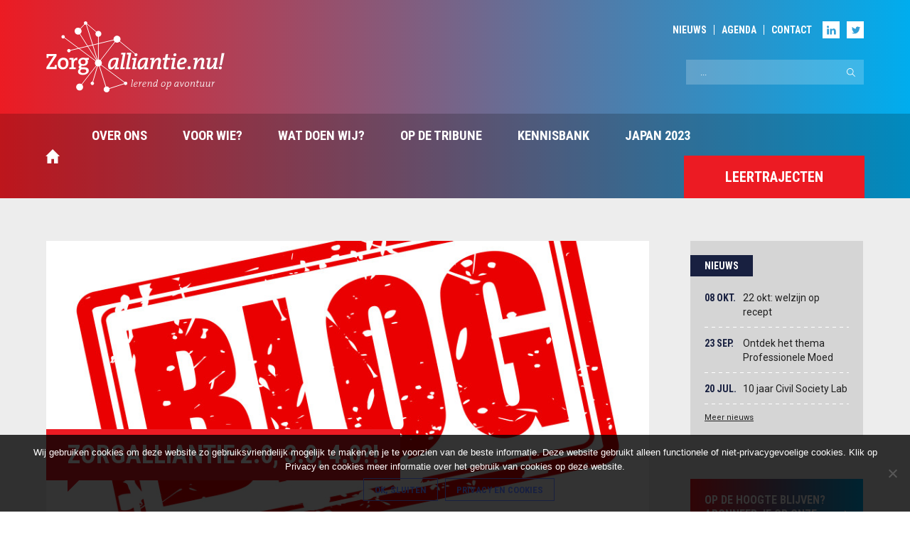

--- FILE ---
content_type: text/html; charset=UTF-8
request_url: https://zorgalliantie.com/zorgalliantie-2-0-3-0-4-0/
body_size: 15831
content:
<!DOCTYPE html>
<html lang="nl">
<head>
    <meta charset="utf-8" />
    <meta name="viewport" content="width=device-width, initial-scale=1" />

    <link href="//fonts.googleapis.com/css?family=Roboto:300,700,400" rel="stylesheet" type="text/css" />
    <link href="//fonts.googleapis.com/css?family=Roboto+Condensed:400,700" rel="stylesheet" type="text/css" />

    <link rel="apple-touch-icon" sizes="57x57" href="https://zorgalliantie.com/wp-content/themes/zorgalliantie/assets/images/favicons/apple-touch-icon-57x57.png">
    <link rel="apple-touch-icon" sizes="60x60" href="https://zorgalliantie.com/wp-content/themes/zorgalliantie/assets/images/favicons/apple-touch-icon-60x60.png">
    <link rel="apple-touch-icon" sizes="72x72" href="https://zorgalliantie.com/wp-content/themes/zorgalliantie/assets/images/favicons/apple-touch-icon-72x72.png">
    <link rel="apple-touch-icon" sizes="76x76" href="https://zorgalliantie.com/wp-content/themes/zorgalliantie/assets/images/favicons/apple-touch-icon-76x76.png">
    <link rel="apple-touch-icon" sizes="114x114" href="https://zorgalliantie.com/wp-content/themes/zorgalliantie/assets/images/favicons/apple-touch-icon-114x114.png">
    <link rel="apple-touch-icon" sizes="120x120" href="https://zorgalliantie.com/wp-content/themes/zorgalliantie/assets/images/favicons/apple-touch-icon-120x120.png">
    <link rel="apple-touch-icon" sizes="144x144" href="https://zorgalliantie.com/wp-content/themes/zorgalliantie/assets/images/favicons/apple-touch-icon-144x144.png">
    <link rel="apple-touch-icon" sizes="152x152" href="https://zorgalliantie.com/wp-content/themes/zorgalliantie/assets/images/favicons/apple-touch-icon-152x152.png">
    <link rel="apple-touch-icon" sizes="180x180" href="https://zorgalliantie.com/wp-content/themes/zorgalliantie/assets/images/favicons/apple-touch-icon-180x180.png">
    <link rel="icon" type="image/png" href="https://zorgalliantie.com/wp-content/themes/zorgalliantie/assets/images/favicons/favicon-32x32.png" sizes="32x32">
    <link rel="icon" type="image/png" href="https://zorgalliantie.com/wp-content/themes/zorgalliantie/assets/images/favicons/android-chrome-192x192.png" sizes="192x192">
    <link rel="icon" type="image/png" href="https://zorgalliantie.com/wp-content/themes/zorgalliantie/assets/images/favicons/favicon-96x96.png" sizes="96x96">
    <link rel="icon" type="image/png" href="https://zorgalliantie.com/wp-content/themes/zorgalliantie/assets/images/favicons/favicon-16x16.png" sizes="16x16">
    <link rel="manifest" href="https://zorgalliantie.com/wp-content/themes/zorgalliantie/assets/images/favicons/manifest.json">

    <meta name="msapplication-TileColor" content="#da532c">
    <meta name="msapplication-TileImage" content="https://zorgalliantie.com/wp-content/themes/zorgalliantie/assets/images/favicons/mstile-144x144.png">
    <meta name="theme-color" content="#ffffff">

    <title>Zorgalliantie 2.0, 3.0, 4.0?! &#8211; Zorgalliantie</title>
<meta name='robots' content='max-image-preview:large' />
<link rel='dns-prefetch' href='//www.googletagmanager.com' />
<link rel="alternate" type="application/rss+xml" title="Zorgalliantie &raquo; Zorgalliantie 2.0, 3.0, 4.0?! reacties feed" href="https://zorgalliantie.com/zorgalliantie-2-0-3-0-4-0/feed/" />
<link rel="alternate" title="oEmbed (JSON)" type="application/json+oembed" href="https://zorgalliantie.com/wp-json/oembed/1.0/embed?url=https%3A%2F%2Fzorgalliantie.com%2Fzorgalliantie-2-0-3-0-4-0%2F" />
<link rel="alternate" title="oEmbed (XML)" type="text/xml+oembed" href="https://zorgalliantie.com/wp-json/oembed/1.0/embed?url=https%3A%2F%2Fzorgalliantie.com%2Fzorgalliantie-2-0-3-0-4-0%2F&#038;format=xml" />
<style id='wp-img-auto-sizes-contain-inline-css' type='text/css'>
img:is([sizes=auto i],[sizes^="auto," i]){contain-intrinsic-size:3000px 1500px}
/*# sourceURL=wp-img-auto-sizes-contain-inline-css */
</style>
<style id='wp-emoji-styles-inline-css' type='text/css'>

	img.wp-smiley, img.emoji {
		display: inline !important;
		border: none !important;
		box-shadow: none !important;
		height: 1em !important;
		width: 1em !important;
		margin: 0 0.07em !important;
		vertical-align: -0.1em !important;
		background: none !important;
		padding: 0 !important;
	}
/*# sourceURL=wp-emoji-styles-inline-css */
</style>
<style id='wp-block-library-inline-css' type='text/css'>
:root{--wp-block-synced-color:#7a00df;--wp-block-synced-color--rgb:122,0,223;--wp-bound-block-color:var(--wp-block-synced-color);--wp-editor-canvas-background:#ddd;--wp-admin-theme-color:#007cba;--wp-admin-theme-color--rgb:0,124,186;--wp-admin-theme-color-darker-10:#006ba1;--wp-admin-theme-color-darker-10--rgb:0,107,160.5;--wp-admin-theme-color-darker-20:#005a87;--wp-admin-theme-color-darker-20--rgb:0,90,135;--wp-admin-border-width-focus:2px}@media (min-resolution:192dpi){:root{--wp-admin-border-width-focus:1.5px}}.wp-element-button{cursor:pointer}:root .has-very-light-gray-background-color{background-color:#eee}:root .has-very-dark-gray-background-color{background-color:#313131}:root .has-very-light-gray-color{color:#eee}:root .has-very-dark-gray-color{color:#313131}:root .has-vivid-green-cyan-to-vivid-cyan-blue-gradient-background{background:linear-gradient(135deg,#00d084,#0693e3)}:root .has-purple-crush-gradient-background{background:linear-gradient(135deg,#34e2e4,#4721fb 50%,#ab1dfe)}:root .has-hazy-dawn-gradient-background{background:linear-gradient(135deg,#faaca8,#dad0ec)}:root .has-subdued-olive-gradient-background{background:linear-gradient(135deg,#fafae1,#67a671)}:root .has-atomic-cream-gradient-background{background:linear-gradient(135deg,#fdd79a,#004a59)}:root .has-nightshade-gradient-background{background:linear-gradient(135deg,#330968,#31cdcf)}:root .has-midnight-gradient-background{background:linear-gradient(135deg,#020381,#2874fc)}:root{--wp--preset--font-size--normal:16px;--wp--preset--font-size--huge:42px}.has-regular-font-size{font-size:1em}.has-larger-font-size{font-size:2.625em}.has-normal-font-size{font-size:var(--wp--preset--font-size--normal)}.has-huge-font-size{font-size:var(--wp--preset--font-size--huge)}.has-text-align-center{text-align:center}.has-text-align-left{text-align:left}.has-text-align-right{text-align:right}.has-fit-text{white-space:nowrap!important}#end-resizable-editor-section{display:none}.aligncenter{clear:both}.items-justified-left{justify-content:flex-start}.items-justified-center{justify-content:center}.items-justified-right{justify-content:flex-end}.items-justified-space-between{justify-content:space-between}.screen-reader-text{border:0;clip-path:inset(50%);height:1px;margin:-1px;overflow:hidden;padding:0;position:absolute;width:1px;word-wrap:normal!important}.screen-reader-text:focus{background-color:#ddd;clip-path:none;color:#444;display:block;font-size:1em;height:auto;left:5px;line-height:normal;padding:15px 23px 14px;text-decoration:none;top:5px;width:auto;z-index:100000}html :where(.has-border-color){border-style:solid}html :where([style*=border-top-color]){border-top-style:solid}html :where([style*=border-right-color]){border-right-style:solid}html :where([style*=border-bottom-color]){border-bottom-style:solid}html :where([style*=border-left-color]){border-left-style:solid}html :where([style*=border-width]){border-style:solid}html :where([style*=border-top-width]){border-top-style:solid}html :where([style*=border-right-width]){border-right-style:solid}html :where([style*=border-bottom-width]){border-bottom-style:solid}html :where([style*=border-left-width]){border-left-style:solid}html :where(img[class*=wp-image-]){height:auto;max-width:100%}:where(figure){margin:0 0 1em}html :where(.is-position-sticky){--wp-admin--admin-bar--position-offset:var(--wp-admin--admin-bar--height,0px)}@media screen and (max-width:600px){html :where(.is-position-sticky){--wp-admin--admin-bar--position-offset:0px}}

/*# sourceURL=wp-block-library-inline-css */
</style><style id='global-styles-inline-css' type='text/css'>
:root{--wp--preset--aspect-ratio--square: 1;--wp--preset--aspect-ratio--4-3: 4/3;--wp--preset--aspect-ratio--3-4: 3/4;--wp--preset--aspect-ratio--3-2: 3/2;--wp--preset--aspect-ratio--2-3: 2/3;--wp--preset--aspect-ratio--16-9: 16/9;--wp--preset--aspect-ratio--9-16: 9/16;--wp--preset--color--black: #000000;--wp--preset--color--cyan-bluish-gray: #abb8c3;--wp--preset--color--white: #ffffff;--wp--preset--color--pale-pink: #f78da7;--wp--preset--color--vivid-red: #cf2e2e;--wp--preset--color--luminous-vivid-orange: #ff6900;--wp--preset--color--luminous-vivid-amber: #fcb900;--wp--preset--color--light-green-cyan: #7bdcb5;--wp--preset--color--vivid-green-cyan: #00d084;--wp--preset--color--pale-cyan-blue: #8ed1fc;--wp--preset--color--vivid-cyan-blue: #0693e3;--wp--preset--color--vivid-purple: #9b51e0;--wp--preset--gradient--vivid-cyan-blue-to-vivid-purple: linear-gradient(135deg,rgb(6,147,227) 0%,rgb(155,81,224) 100%);--wp--preset--gradient--light-green-cyan-to-vivid-green-cyan: linear-gradient(135deg,rgb(122,220,180) 0%,rgb(0,208,130) 100%);--wp--preset--gradient--luminous-vivid-amber-to-luminous-vivid-orange: linear-gradient(135deg,rgb(252,185,0) 0%,rgb(255,105,0) 100%);--wp--preset--gradient--luminous-vivid-orange-to-vivid-red: linear-gradient(135deg,rgb(255,105,0) 0%,rgb(207,46,46) 100%);--wp--preset--gradient--very-light-gray-to-cyan-bluish-gray: linear-gradient(135deg,rgb(238,238,238) 0%,rgb(169,184,195) 100%);--wp--preset--gradient--cool-to-warm-spectrum: linear-gradient(135deg,rgb(74,234,220) 0%,rgb(151,120,209) 20%,rgb(207,42,186) 40%,rgb(238,44,130) 60%,rgb(251,105,98) 80%,rgb(254,248,76) 100%);--wp--preset--gradient--blush-light-purple: linear-gradient(135deg,rgb(255,206,236) 0%,rgb(152,150,240) 100%);--wp--preset--gradient--blush-bordeaux: linear-gradient(135deg,rgb(254,205,165) 0%,rgb(254,45,45) 50%,rgb(107,0,62) 100%);--wp--preset--gradient--luminous-dusk: linear-gradient(135deg,rgb(255,203,112) 0%,rgb(199,81,192) 50%,rgb(65,88,208) 100%);--wp--preset--gradient--pale-ocean: linear-gradient(135deg,rgb(255,245,203) 0%,rgb(182,227,212) 50%,rgb(51,167,181) 100%);--wp--preset--gradient--electric-grass: linear-gradient(135deg,rgb(202,248,128) 0%,rgb(113,206,126) 100%);--wp--preset--gradient--midnight: linear-gradient(135deg,rgb(2,3,129) 0%,rgb(40,116,252) 100%);--wp--preset--font-size--small: 13px;--wp--preset--font-size--medium: 20px;--wp--preset--font-size--large: 36px;--wp--preset--font-size--x-large: 42px;--wp--preset--spacing--20: 0.44rem;--wp--preset--spacing--30: 0.67rem;--wp--preset--spacing--40: 1rem;--wp--preset--spacing--50: 1.5rem;--wp--preset--spacing--60: 2.25rem;--wp--preset--spacing--70: 3.38rem;--wp--preset--spacing--80: 5.06rem;--wp--preset--shadow--natural: 6px 6px 9px rgba(0, 0, 0, 0.2);--wp--preset--shadow--deep: 12px 12px 50px rgba(0, 0, 0, 0.4);--wp--preset--shadow--sharp: 6px 6px 0px rgba(0, 0, 0, 0.2);--wp--preset--shadow--outlined: 6px 6px 0px -3px rgb(255, 255, 255), 6px 6px rgb(0, 0, 0);--wp--preset--shadow--crisp: 6px 6px 0px rgb(0, 0, 0);}:where(.is-layout-flex){gap: 0.5em;}:where(.is-layout-grid){gap: 0.5em;}body .is-layout-flex{display: flex;}.is-layout-flex{flex-wrap: wrap;align-items: center;}.is-layout-flex > :is(*, div){margin: 0;}body .is-layout-grid{display: grid;}.is-layout-grid > :is(*, div){margin: 0;}:where(.wp-block-columns.is-layout-flex){gap: 2em;}:where(.wp-block-columns.is-layout-grid){gap: 2em;}:where(.wp-block-post-template.is-layout-flex){gap: 1.25em;}:where(.wp-block-post-template.is-layout-grid){gap: 1.25em;}.has-black-color{color: var(--wp--preset--color--black) !important;}.has-cyan-bluish-gray-color{color: var(--wp--preset--color--cyan-bluish-gray) !important;}.has-white-color{color: var(--wp--preset--color--white) !important;}.has-pale-pink-color{color: var(--wp--preset--color--pale-pink) !important;}.has-vivid-red-color{color: var(--wp--preset--color--vivid-red) !important;}.has-luminous-vivid-orange-color{color: var(--wp--preset--color--luminous-vivid-orange) !important;}.has-luminous-vivid-amber-color{color: var(--wp--preset--color--luminous-vivid-amber) !important;}.has-light-green-cyan-color{color: var(--wp--preset--color--light-green-cyan) !important;}.has-vivid-green-cyan-color{color: var(--wp--preset--color--vivid-green-cyan) !important;}.has-pale-cyan-blue-color{color: var(--wp--preset--color--pale-cyan-blue) !important;}.has-vivid-cyan-blue-color{color: var(--wp--preset--color--vivid-cyan-blue) !important;}.has-vivid-purple-color{color: var(--wp--preset--color--vivid-purple) !important;}.has-black-background-color{background-color: var(--wp--preset--color--black) !important;}.has-cyan-bluish-gray-background-color{background-color: var(--wp--preset--color--cyan-bluish-gray) !important;}.has-white-background-color{background-color: var(--wp--preset--color--white) !important;}.has-pale-pink-background-color{background-color: var(--wp--preset--color--pale-pink) !important;}.has-vivid-red-background-color{background-color: var(--wp--preset--color--vivid-red) !important;}.has-luminous-vivid-orange-background-color{background-color: var(--wp--preset--color--luminous-vivid-orange) !important;}.has-luminous-vivid-amber-background-color{background-color: var(--wp--preset--color--luminous-vivid-amber) !important;}.has-light-green-cyan-background-color{background-color: var(--wp--preset--color--light-green-cyan) !important;}.has-vivid-green-cyan-background-color{background-color: var(--wp--preset--color--vivid-green-cyan) !important;}.has-pale-cyan-blue-background-color{background-color: var(--wp--preset--color--pale-cyan-blue) !important;}.has-vivid-cyan-blue-background-color{background-color: var(--wp--preset--color--vivid-cyan-blue) !important;}.has-vivid-purple-background-color{background-color: var(--wp--preset--color--vivid-purple) !important;}.has-black-border-color{border-color: var(--wp--preset--color--black) !important;}.has-cyan-bluish-gray-border-color{border-color: var(--wp--preset--color--cyan-bluish-gray) !important;}.has-white-border-color{border-color: var(--wp--preset--color--white) !important;}.has-pale-pink-border-color{border-color: var(--wp--preset--color--pale-pink) !important;}.has-vivid-red-border-color{border-color: var(--wp--preset--color--vivid-red) !important;}.has-luminous-vivid-orange-border-color{border-color: var(--wp--preset--color--luminous-vivid-orange) !important;}.has-luminous-vivid-amber-border-color{border-color: var(--wp--preset--color--luminous-vivid-amber) !important;}.has-light-green-cyan-border-color{border-color: var(--wp--preset--color--light-green-cyan) !important;}.has-vivid-green-cyan-border-color{border-color: var(--wp--preset--color--vivid-green-cyan) !important;}.has-pale-cyan-blue-border-color{border-color: var(--wp--preset--color--pale-cyan-blue) !important;}.has-vivid-cyan-blue-border-color{border-color: var(--wp--preset--color--vivid-cyan-blue) !important;}.has-vivid-purple-border-color{border-color: var(--wp--preset--color--vivid-purple) !important;}.has-vivid-cyan-blue-to-vivid-purple-gradient-background{background: var(--wp--preset--gradient--vivid-cyan-blue-to-vivid-purple) !important;}.has-light-green-cyan-to-vivid-green-cyan-gradient-background{background: var(--wp--preset--gradient--light-green-cyan-to-vivid-green-cyan) !important;}.has-luminous-vivid-amber-to-luminous-vivid-orange-gradient-background{background: var(--wp--preset--gradient--luminous-vivid-amber-to-luminous-vivid-orange) !important;}.has-luminous-vivid-orange-to-vivid-red-gradient-background{background: var(--wp--preset--gradient--luminous-vivid-orange-to-vivid-red) !important;}.has-very-light-gray-to-cyan-bluish-gray-gradient-background{background: var(--wp--preset--gradient--very-light-gray-to-cyan-bluish-gray) !important;}.has-cool-to-warm-spectrum-gradient-background{background: var(--wp--preset--gradient--cool-to-warm-spectrum) !important;}.has-blush-light-purple-gradient-background{background: var(--wp--preset--gradient--blush-light-purple) !important;}.has-blush-bordeaux-gradient-background{background: var(--wp--preset--gradient--blush-bordeaux) !important;}.has-luminous-dusk-gradient-background{background: var(--wp--preset--gradient--luminous-dusk) !important;}.has-pale-ocean-gradient-background{background: var(--wp--preset--gradient--pale-ocean) !important;}.has-electric-grass-gradient-background{background: var(--wp--preset--gradient--electric-grass) !important;}.has-midnight-gradient-background{background: var(--wp--preset--gradient--midnight) !important;}.has-small-font-size{font-size: var(--wp--preset--font-size--small) !important;}.has-medium-font-size{font-size: var(--wp--preset--font-size--medium) !important;}.has-large-font-size{font-size: var(--wp--preset--font-size--large) !important;}.has-x-large-font-size{font-size: var(--wp--preset--font-size--x-large) !important;}
/*# sourceURL=global-styles-inline-css */
</style>

<style id='classic-theme-styles-inline-css' type='text/css'>
/*! This file is auto-generated */
.wp-block-button__link{color:#fff;background-color:#32373c;border-radius:9999px;box-shadow:none;text-decoration:none;padding:calc(.667em + 2px) calc(1.333em + 2px);font-size:1.125em}.wp-block-file__button{background:#32373c;color:#fff;text-decoration:none}
/*# sourceURL=/wp-includes/css/classic-themes.min.css */
</style>
<link rel='stylesheet' id='cookie-notice-front-css' href='https://zorgalliantie.com/wp-content/plugins/cookie-notice/css/front.min.css?ver=2.5.11' type='text/css' media='all' />
<link rel='stylesheet' id='style-main-css' href='https://zorgalliantie.com/wp-content/themes/zorgalliantie/assets/css/main.min.css?ver=1.0.8' type='text/css' media='screen' />
<script type="text/javascript" id="cookie-notice-front-js-before">
/* <![CDATA[ */
var cnArgs = {"ajaxUrl":"https:\/\/zorgalliantie.com\/wp-admin\/admin-ajax.php","nonce":"925fd3271d","hideEffect":"fade","position":"bottom","onScroll":false,"onScrollOffset":100,"onClick":false,"cookieName":"cookie_notice_accepted","cookieTime":2592000,"cookieTimeRejected":2592000,"globalCookie":false,"redirection":false,"cache":true,"revokeCookies":false,"revokeCookiesOpt":"automatic"};

//# sourceURL=cookie-notice-front-js-before
/* ]]> */
</script>
<script type="text/javascript" src="https://zorgalliantie.com/wp-content/plugins/cookie-notice/js/front.min.js?ver=2.5.11" id="cookie-notice-front-js"></script>
<script type="text/javascript" src="https://zorgalliantie.com/wp-includes/js/jquery/jquery.min.js?ver=3.7.1" id="jquery-core-js"></script>
<script type="text/javascript" src="https://zorgalliantie.com/wp-includes/js/jquery/jquery-migrate.min.js?ver=3.4.1" id="jquery-migrate-js"></script>

<!-- Google tag (gtag.js) snippet toegevoegd door Site Kit -->
<!-- Google Analytics snippet toegevoegd door Site Kit -->
<script type="text/javascript" src="https://www.googletagmanager.com/gtag/js?id=G-NWB0MGK2NB" id="google_gtagjs-js" async></script>
<script type="text/javascript" id="google_gtagjs-js-after">
/* <![CDATA[ */
window.dataLayer = window.dataLayer || [];function gtag(){dataLayer.push(arguments);}
gtag("set","linker",{"domains":["zorgalliantie.com"]});
gtag("js", new Date());
gtag("set", "developer_id.dZTNiMT", true);
gtag("config", "G-NWB0MGK2NB");
//# sourceURL=google_gtagjs-js-after
/* ]]> */
</script>
<link rel="https://api.w.org/" href="https://zorgalliantie.com/wp-json/" /><link rel="alternate" title="JSON" type="application/json" href="https://zorgalliantie.com/wp-json/wp/v2/posts/1505" /><link rel="EditURI" type="application/rsd+xml" title="RSD" href="https://zorgalliantie.com/xmlrpc.php?rsd" />
<meta name="generator" content="WordPress 6.9" />
<link rel="canonical" href="https://zorgalliantie.com/zorgalliantie-2-0-3-0-4-0/" />
<link rel='shortlink' href='https://zorgalliantie.com/?p=1505' />
<meta name="generator" content="Site Kit by Google 1.170.0" />
    <style type="text/css">
        .home-banner,
        .home-banner > * {
            box-sizing: border-box;
        }
        .home-banner {
            display: block;
            margin-top: 46px;
            background-color: #182040;
            color: #fff;
        }
        .home-banner__content {
            display: block;
            width: 100%;
            padding: 30px;
        }
        .home-banner__image {
            position: relative;
            overflow: hidden;
            display: block;
            width: 100%;
            min-height: 154px;
        }
        .home-banner__image img {
            position: absolute;
            top: 0;
            left: 0;
            display: block;
            width: 100%;
            height: 100%;
            object-fit: cover;
            object-position: 50% 50%;
        }
        .home-banner__title {
            font-size: 36px;
            line-height: 1;
        }
        .home-banner__button {
            display: block;
            margin-top: 24px;
            margin-bottom: 0px;
            padding-bottom: 0px;
        }
        .home-banner__button .btn-primary-outline {
            color: #fff;
            border-color: #fff;
        }
        .home-banner__button .btn-primary-outline:hover {
            border-color: #00adee;
        }
        @media screen and (min-width: 768px) {
            .home-banner {
                display: flex;
                align-items: stretch;
            }
            .home-banner__content {
                width: 50%;
            }
            .home-banner__image {
                width: 50%;
                min-height: 0;
            }
        }
    </style>

    <!--[if gte IE 9]>
        <style type="text/css">
            .gradient {
                filter: none;
            }
        </style>
    <![endif]-->

    <!--[if lt IE 9]>
        <script src="https://zorgalliantie.com/wp-content/themes/zorgalliantie/assets/js/vendor/html5shiv.min.js" type="text/javascript"></script>
        <script src="https://zorgalliantie.com/wp-content/themes/zorgalliantie/assets/js/vendor/html5shiv-printshiv.min.js" type="text/javascript"></script>
    <![endif]-->
</head>
<body class="">
    
    <header id="header">
        <div class="inner">
            <div class="row">
                <div class="col col-lg-12">
                    <a class="logo" href="https://zorgalliantie.com">HAN Zorgalliantie</a>
                    <div class="right">
                        <nav id="top-menu">
                            <ul id="menu-topmenu" class=""><li id="menu-item-5545" class="menu-item menu-item-type-custom menu-item-object-custom menu-item-5545"><a href="https://zorgalliantie.com/nieuws/">Nieuws</a></li>
<li id="menu-item-166" class="menu-item menu-item-type-custom menu-item-object-custom menu-item-166"><a href="http://zorgalliantie.com/agenda">Agenda</a></li>
<li id="menu-item-5397" class="menu-item menu-item-type-post_type menu-item-object-page menu-item-5397"><a href="https://zorgalliantie.com/contact/">Contact</a></li>
</ul>
                            
                                                            <ul class="social-links">
                                                                        <li class="linkedin"><a href="https://www.linkedin.com/groups/2563048/" target="_blank">LinkedIn</a></li>                                    <li class="twitter"><a href="https://twitter.com/zorgalliantie" target="_blank">Twitter</a></li>                                </ul>
                                                    </nav>
                        <div id="searchbar">
                            <form method="get" action="https://zorgalliantie.com">
                                <input type="text" name="s" placeholder="..." value="" />
                            </form>
                        </div>
                    </div>
                </div>
            </div>
        </div>

        <nav id="main-menu">
            <div class="inner">
                <div class="row no-margin">
                    <div class="col col-lg-12 no-margin">
                        <div id="mobile-menu-handler"></div>

                        <div class="menu-wrapper">

                            <div class="home-btn">
                              <a href="https://zorgalliantie.com">
                                <img src="https://zorgalliantie.com/wp-content/themes/zorgalliantie/assets/images/home/white.svg">
                              </a>
                            </div>
                            <ul id="menu-hoofdmenu" class=""><li id="menu-item-2985" class="menu-item menu-item-type-post_type menu-item-object-page menu-item-has-children menu-item-2985"><a href="https://zorgalliantie.com/over-ons/">Over ons</a>
<ul class="sub-menu">
	<li id="menu-item-3129" class="menu-item menu-item-type-post_type menu-item-object-page menu-item-3129"><a href="https://zorgalliantie.com/over-ons/wij-zijn-wij/">Wie zijn wij?</a></li>
	<li id="menu-item-8321" class="menu-item menu-item-type-post_type menu-item-object-page menu-item-8321"><a href="https://zorgalliantie.com/over-ons/alliantiemakelaars-en-thematrekkers/">Alliantiemakelaars en thematrekkers</a></li>
	<li id="menu-item-3128" class="menu-item menu-item-type-post_type menu-item-object-page menu-item-3128"><a href="https://zorgalliantie.com/over-ons/netwerkleren/">Visie op netwerkleren</a></li>
	<li id="menu-item-2987" class="menu-item menu-item-type-post_type menu-item-object-page menu-item-2987"><a href="https://zorgalliantie.com/over-ons/participanten/">Participanten</a></li>
	<li id="menu-item-2986" class="menu-item menu-item-type-post_type menu-item-object-page menu-item-2986"><a href="https://zorgalliantie.com/over-ons/samenwerkingspartners/">Samenwerkingspartners</a></li>
</ul>
</li>
<li id="menu-item-5370" class="menu-item menu-item-type-post_type menu-item-object-page menu-item-has-children menu-item-5370"><a href="https://zorgalliantie.com/voor-wie/">Voor wie?</a>
<ul class="sub-menu">
	<li id="menu-item-5373" class="menu-item menu-item-type-post_type menu-item-object-page menu-item-5373"><a href="https://zorgalliantie.com/student/">Studenten</a></li>
	<li id="menu-item-5371" class="menu-item menu-item-type-post_type menu-item-object-page menu-item-5371"><a href="https://zorgalliantie.com/organisaties-in-zorg-welzijn-wonen-of-onderwijs/">Organisaties in zorg, welzijn, wonen of onderwijs</a></li>
	<li id="menu-item-5372" class="menu-item menu-item-type-post_type menu-item-object-page menu-item-5372"><a href="https://zorgalliantie.com/onderzoekers-docenten/">Onderzoekers/docenten</a></li>
</ul>
</li>
<li id="menu-item-2992" class="menu-item menu-item-type-post_type menu-item-object-page menu-item-has-children menu-item-2992"><a href="https://zorgalliantie.com/wat-doen-wij/">Wat doen wij?</a>
<ul class="sub-menu">
	<li id="menu-item-8389" class="menu-item menu-item-type-post_type menu-item-object-page menu-item-8389"><a href="https://zorgalliantie.com/wat-doen-wij/kracht-van-partnerschap/">Kracht van partnerschap (onze opgaves)</a></li>
	<li id="menu-item-8692" class="menu-item menu-item-type-post_type menu-item-object-page menu-item-8692"><a href="https://zorgalliantie.com/wat-doen-wij/han-hub-rivierenland/">HAN Hub Rivierenland</a></li>
	<li id="menu-item-3245" class="menu-item menu-item-type-post_type menu-item-object-page menu-item-3245"><a href="https://zorgalliantie.com/wat-doen-wij/leerarrangementen/">Leerarrangementen</a></li>
	<li id="menu-item-7523" class="menu-item menu-item-type-post_type menu-item-object-page menu-item-7523"><a href="https://zorgalliantie.com/wat-doen-wij/leertrajecten/">Leertrajecten</a></li>
	<li id="menu-item-6289" class="menu-item menu-item-type-post_type menu-item-object-page menu-item-6289"><a href="https://zorgalliantie.com/wat-doen-wij/publicatie-werken-aan-waarde/">Publicatie: Werken aan waarde in netwerken</a></li>
	<li id="menu-item-6608" class="menu-item menu-item-type-post_type menu-item-object-page menu-item-6608"><a href="https://zorgalliantie.com/wat-doen-wij/netwerkleren/">Netwerkleren</a></li>
	<li id="menu-item-3139" class="menu-item menu-item-type-post_type menu-item-object-page menu-item-3139"><a href="https://zorgalliantie.com/wat-doen-wij/krachtige-leerkringen/">Krachtige Leerkringen</a></li>
</ul>
</li>
<li id="menu-item-5098" class="menu-item menu-item-type-post_type menu-item-object-page menu-item-has-children menu-item-5098"><a href="https://zorgalliantie.com/op-de-tribune/">Op de tribune</a>
<ul class="sub-menu">
	<li id="menu-item-3138" class="menu-item menu-item-type-post_type menu-item-object-page menu-item-3138"><a href="https://zorgalliantie.com/wat-doen-wij/tribune-activiteiten/">Tribune activiteiten</a></li>
	<li id="menu-item-5177" class="menu-item menu-item-type-post_type menu-item-object-page menu-item-5177"><a href="https://zorgalliantie.com/leren-op-maat/">Leren op maat</a></li>
	<li id="menu-item-5172" class="menu-item menu-item-type-post_type menu-item-object-page menu-item-5172"><a href="https://zorgalliantie.com/op-reis-2/">Studiereizen</a></li>
	<li id="menu-item-4618" class="menu-item menu-item-type-post_type menu-item-object-page menu-item-4618"><a href="https://zorgalliantie.com/han-innovatieplaats/">HAN Innovatieplaats</a></li>
</ul>
</li>
<li id="menu-item-57" class="menu-item menu-item-type-post_type menu-item-object-page menu-item-57"><a href="https://zorgalliantie.com/kennisbank/">Kennisbank</a></li>
<li id="menu-item-8378" class="menu-item menu-item-type-post_type menu-item-object-page menu-item-8378"><a href="https://zorgalliantie.com/opbrengsten-studiereis-japan-2023/">Japan 2023</a></li>
</ul>
                            <ul id="menu-topmenu-1" class="top-menu-mobile"><li class="menu-item menu-item-type-custom menu-item-object-custom menu-item-5545"><a href="https://zorgalliantie.com/nieuws/">Nieuws</a></li>
<li class="menu-item menu-item-type-custom menu-item-object-custom menu-item-166"><a href="http://zorgalliantie.com/agenda">Agenda</a></li>
<li class="menu-item menu-item-type-post_type menu-item-object-page menu-item-5397"><a href="https://zorgalliantie.com/contact/">Contact</a></li>
</ul>                                                        <div class="become-participant">
                              <a href="https://zorgalliantie.com/wat-doen-wij/leertrajecten/">
                                Leertrajecten                              </a>
                            </div>
                                                  </div>
                    </div>
                </div>
            </div>
        </nav>
    </header>

    <section id="main">
        <div class="inner">
            <div class="row">
                <article class="col col-lg-9 col-md-12 single-item single-post">
                                            <header class="post-header no-animation thumbnail">
                            <figure>
                                <img width="885" height="404" src="https://zorgalliantie.com/wp-content/uploads/2015/11/blog3-885x404.jpg" class="attachment-custom-885-404 size-custom-885-404 wp-post-image" alt="maatschappelijke ontwikelingen" decoding="async" fetchpriority="high" />                            </figure>
                            <h1 class="large"><span>Zorgalliantie 2.0, 3.0, 4.0?!</span></h1>
                        </header>

                        <div class="content">
                            <div class="article-info-bar">
                                <div class="date-author">
                                    <span class="post-date">wo 25 mei 2016</span>
                                    <span class="author">Door <a href="https://zorgalliantie.com/author/sandrahogeling/" title="Alle berichten van Sandra Hogeling">Sandra Hogeling</a></span>
                                </div>

                                <ul class="share-list">
    <li class="facebook"><a href="https://www.facebook.com/sharer/sharer.php?u=https://zorgalliantie.com/zorgalliantie-2-0-3-0-4-0/" title="Deel via Facebook" target="_blank">Facebook</a></li>
    <li class="linkedin"><a href="https://www.linkedin.com/shareArticle?mini=true&url=https://zorgalliantie.com/zorgalliantie-2-0-3-0-4-0/&title=Zorgalliantie 2.0, 3.0, 4.0?!" title="Deel via LinkedIn" target="_blank">LinkedIn</a></li>
    <li class="twitter"><a href="https://twitter.com/home?status=Zorgalliantie 2.0, 3.0, 4.0?! - https://zorgalliantie.com/zorgalliantie-2-0-3-0-4-0/ via @Zorgalliantie" title="Deel via Twitter" target="_blank">Twitter</a></li>
</ul>                            </div>
                            <h4>Door Jos van der Meulen</h4>
<p>&nbsp;</p>
<p>Het is tegenwoordig &#8216;in&#8217; om achter een nieuwe strategie een cijfer te plaatsen. Hiermee wordt aangeduid dat er iets gaat veranderen, wordt vernieuwd, of verbeterd. In ieder geval een signaal richting de toekomst waar ambitie uit spreekt.</p>
<p>Ook de Zorgalliantie doet mee en in onze onderlinge gesprekken is er continue sprake van 2.0 of 3.0. Wat kunnen we morgen beter, efficienter of anders doen ten einde de relatie met het veld, de inzet van studenten en docenten, lectoren en belanghebbende te 2.0-len. Een giga klus gezien het feit dat we met veel mensen te maken hebben die ieder ook weer hun belangen hebben.</p>
<p>Niet alleen onze participanten uit het veld maar ook onze collega&#8217;s binnen de HAN hebben zo hun wensen en belangen. Dit proces vormt juist de uitdaging om uiteindelijk focus te kunnen aanbrengen, om onze studenten het juiste beeld en de juiste competenties aan te bieden zodat ze goed voorbereid als volwaardig beginnende professional in het veld aan het werk kunnen gaan. Het cijfer 2.0 of 3.0 geeft de intentie aan maar we weten beter! We moeten vooruit denken en ruimte maken voor nieuwe ideeen en experimenten! 2.0, 3.0, 4.0 let&#8217;s go!</p>

                        </div>
                    
                </article>

                <article class="col col-lg-3 col-md-12 side-items">
                    <div class="row">
                      <div class="col col-lg-12 col-md-6 col-sm-12 side-item">  <section class="side-item agenda">
      <header class="post-header">
          <div class="section-title">Nieuws</div>
      </header>
      <div class="content cal-items">
                                    <a href="https://zorgalliantie.com/22-okt-welzijn-op-recept/" title="22 okt: welzijn op recept">
            <div class="row">
              <div class="cal-date">08 okt.</div>
              <div class="description">22 okt: welzijn op recept</div>
            </div>
          </a>
                  <a href="https://zorgalliantie.com/ontdek-het-thema-professionele-moed/" title="Ontdek het thema Professionele Moed">
            <div class="row">
              <div class="cal-date">23 sep.</div>
              <div class="description">Ontdek het thema Professionele Moed</div>
            </div>
          </a>
                  <a href="https://zorgalliantie.com/10-jaar-civil-society-lab/" title="10 jaar Civil Society Lab">
            <div class="row">
              <div class="cal-date">20 jul.</div>
              <div class="description">10 jaar Civil Society Lab</div>
            </div>
          </a>
                        <div class="all"><a href="https://zorgalliantie.com/nieuws/">Meer nieuws</a></div>
      </div>
  </section>
</div>
                      <div class="col col-lg-12 col-md-6 col-sm-12 side-item">
</div>
                      <div class="col side-item col-lg-12 col-md-8 col-sm-12"><a href="https://zorgalliantie.com/aanmelden-nieuwsbrief">
  <section class="side-item apply">
    <div class="text">
      Op de hoogte blijven?
      Abonneer je op onze nieuwsbrief!
    </div>
  </section>
</a>
</div>
                    </div>
                </article>
            </div>
        </div>
    </section>

    <section id="workplaces">
  <div class="map-wrapper">
    <div class="title">
      <div class="container">
        <div class="banner">
          Krachtige leerkringen
        </div>
      </div>
    </div>
    <div class="acf-map">
                                              <div class="marker" data-lat="51.6631071" data-lng="5.6239228">
            <h3>Krachtige Leerkring Uden</h3>
            <div class="excerpt">Uden is een plaats in de 40.000 inwoners tellende huidige gemeente Uden in Oost-Brabant, samen met de kleine kernen Volkel en Odiliapeel en betrokken in een fusieproces met de...</div>
            <a href="https://zorgalliantie.com/leerkringen/krachtige-leerkring-uden/">bekijk de leerkring</a>
          </div>
                                      <div class="marker" data-lat="51.9327749" data-lng="5.7814647">
            <h3>Krachtige Leerkring Overbetuwe</h3>
            <div class="excerpt">De gemeente Overbetuwe is een gebied waar zorg- en welzijn flink in ontwikkeling is: naar meer preventief werken, in betere samenwerking tussen organisaties, waarbij wensen...</div>
            <a href="https://zorgalliantie.com/leerkringen/krachtige-leerkring-overbetuwe/">bekijk de leerkring</a>
          </div>
                            <div class="marker" data-lat="51.4232255" data-lng="6.0303174000001">
            <h3>Krachtige Leerkring Noord Limburg</h3>
            <div class="excerpt">De Leerkring Noord-Limburg is sinds september 2018 actief en bevindt zich nog in de opstartfase. Er werken ongeveer tien studenten bij welzijnsorganisatie Synthese, variërend van...</div>
            <a href="https://zorgalliantie.com/leerkringen/krachtige-leerkring-limburg/">bekijk de leerkring</a>
          </div>
                            <div class="marker" data-lat="51.9088662" data-lng="6.1087175">
            <h3>Krachtige Leerkring Liemers</h3>
            <div class="excerpt">De Liemers is een streek in Gelderland, ten zuidoosten van Arnhem. Het beslaat verschillende kleine kernen en wat grotere plaatsen als Zevenaar, Duiven en Didam. Het gebied is...</div>
            <a href="https://zorgalliantie.com/leerkringen/krachtige-leerkring-liemers/">bekijk de leerkring</a>
          </div>
                            <div class="marker" data-lat="51.5552886" data-lng="5.690366">
            <h3>Krachtige Leerkring Gemert</h3>
            <div class="excerpt">Het dorp Gemert maakt onderdeel uit van de gemeente Gemert-Bakel in de provincie Noord-Brabant. Gemert is een zelfvoorzienend dorp met ondernemende inwoners. De thema&#8217;s die...</div>
            <a href="https://zorgalliantie.com/leerkringen/krachtige-leerkring-gemert/">bekijk de leerkring</a>
          </div>
                            <div class="marker" data-lat="51.9038908" data-lng="5.935221">
            <h3>Krachtige Leerkring Lingewaard</h3>
            <div class="excerpt">Lingewaard is een gebied waar zorg- en welzijn flink in ontwikkeling is: naar meer preventief werken, in betere samenwerking tussen organisaties. Hierbij staan de wensen, waarden...</div>
            <a href="https://zorgalliantie.com/leerkringen/krachtige-leerkring-lingewaard/">bekijk de leerkring</a>
          </div>
                            <div class="marker" data-lat="51.8118678" data-lng="5.8673822000001">
            <h3>Krachtige Leerkring Brakkenstein</h3>
            <div class="excerpt">De Nijmeegse wijk Brakkenstein is een groene wijk waar zowel veel ouderen als jonge gezinnen wonen. Meerdere partijen werken er samen om de wijk mooi, aantrekkelijk en leefbaar te...</div>
            <a href="https://zorgalliantie.com/leerkringen/krachtige-leerkring-brakkenstein/">bekijk de leerkring</a>
          </div>
                  </div>
  </div>
    <div class="workplaces-text">
    <div class="container">
      <div class="row">
        <div class="col col-lg-6 col-sm-12">
          <div class="text">
            <p>In de <a href="https://zorgalliantie.com/wat-doen-wij/krachtige-leerkringen/">Krachtige Leerkringen</a> werken professionals en studenten in een gebied <span style="float: none;background-color: transparent;color: #333333;font-family: Georgia,'Times New Roman','Bitstream Charter',Times,serif;font-size: 16px;font-style: normal;font-variant: normal;font-weight: 400;letter-spacing: normal;line-height: 24px;text-align: left;text-decoration: none;text-indent: 0px;text-transform: none;white-space: normal">samen </span>aan actuele maatschappelijke vraagstukken. Gemeenten, professionals, burgers en studenten maken een gezamenlijke agenda en bepalen samen hoe zij met een maatschappelijke vraagstuk aan de slag willen.</p>
          </div>
        </div>
      </div>
    </div>
  </div>
  </section>

<section class="participants">
    <div class="container">
        <div class="participants-title">Onze partners:</div>

        <div class="participants-slider">
                            <div class="participant">
                    <div class="participant-inner">
                                                <a href="https://www.inuje.nl/" title="Compass" target="_blank">                            <div><img width="83" height="80" src="https://zorgalliantie.com/wp-content/uploads/2022/01/Compass-Uden-83x80.jpg" class="attachment-thumb-logo size-thumb-logo wp-post-image" alt="" decoding="async" loading="lazy" srcset="https://zorgalliantie.com/wp-content/uploads/2022/01/Compass-Uden-83x80.jpg 83w, https://zorgalliantie.com/wp-content/uploads/2022/01/Compass-Uden.jpg 179w" sizes="auto, (max-width: 83px) 100vw, 83px" /></div>
                        </a>                    </div>
                </div>
                            <div class="participant">
                    <div class="participant-inner">
                                                <a href="https://campusuden.nl/" title="Campus Uden" target="_blank">                            <div><img width="94" height="80" src="https://zorgalliantie.com/wp-content/uploads/2022/01/CampusUden-94x80.jpg" class="attachment-thumb-logo size-thumb-logo wp-post-image" alt="" decoding="async" loading="lazy" srcset="https://zorgalliantie.com/wp-content/uploads/2022/01/CampusUden-94x80.jpg 94w, https://zorgalliantie.com/wp-content/uploads/2022/01/CampusUden.jpg 196w" sizes="auto, (max-width: 94px) 100vw, 94px" /></div>
                        </a>                    </div>
                </div>
                            <div class="participant">
                    <div class="participant-inner">
                                                <a href="https://warkhouse.nl/" title="Wark House" target="_blank">                            <div><img width="98" height="80" src="https://zorgalliantie.com/wp-content/uploads/2022/01/Warkhouse-98x80.jpg" class="attachment-thumb-logo size-thumb-logo wp-post-image" alt="" decoding="async" loading="lazy" srcset="https://zorgalliantie.com/wp-content/uploads/2022/01/Warkhouse-98x80.jpg 98w, https://zorgalliantie.com/wp-content/uploads/2022/01/Warkhouse.jpg 166w" sizes="auto, (max-width: 98px) 100vw, 98px" /></div>
                        </a>                    </div>
                </div>
                            <div class="participant">
                    <div class="participant-inner">
                                                <a href="https://www.abcbemmel.nl/" title="ABC Bemmel" target="_blank">                            <div><img width="84" height="80" src="https://zorgalliantie.com/wp-content/uploads/2022/01/ABC-Bemmel-84x80.jpg" class="attachment-thumb-logo size-thumb-logo wp-post-image" alt="" decoding="async" loading="lazy" srcset="https://zorgalliantie.com/wp-content/uploads/2022/01/ABC-Bemmel-84x80.jpg 84w, https://zorgalliantie.com/wp-content/uploads/2022/01/ABC-Bemmel.jpg 301w" sizes="auto, (max-width: 84px) 100vw, 84px" /></div>
                        </a>                    </div>
                </div>
                            <div class="participant">
                    <div class="participant-inner">
                                                <a href="https://www.udenaardetoekomst.nl/" title="Udennaardetoekomst" target="_blank">                            <div><img width="169" height="80" src="https://zorgalliantie.com/wp-content/uploads/2022/01/Udennaardetoekomst-2-169x80.jpg" class="attachment-thumb-logo size-thumb-logo wp-post-image" alt="" decoding="async" loading="lazy" srcset="https://zorgalliantie.com/wp-content/uploads/2022/01/Udennaardetoekomst-2-169x80.jpg 169w, https://zorgalliantie.com/wp-content/uploads/2022/01/Udennaardetoekomst-2-300x142.jpg 300w, https://zorgalliantie.com/wp-content/uploads/2022/01/Udennaardetoekomst-2.jpg 340w" sizes="auto, (max-width: 169px) 100vw, 169px" /></div>
                        </a>                    </div>
                </div>
                            <div class="participant">
                    <div class="participant-inner">
                                                <a href="https://graafschapcollege.nl/" title="Graafschap College" target="_blank">                            <div><img width="182" height="80" src="https://zorgalliantie.com/wp-content/uploads/2022/01/Logo-Graafschapcollege-182x80.jpg" class="attachment-thumb-logo size-thumb-logo wp-post-image" alt="" decoding="async" loading="lazy" srcset="https://zorgalliantie.com/wp-content/uploads/2022/01/Logo-Graafschapcollege-182x80.jpg 182w, https://zorgalliantie.com/wp-content/uploads/2022/01/Logo-Graafschapcollege-300x132.jpg 300w, https://zorgalliantie.com/wp-content/uploads/2022/01/Logo-Graafschapcollege-1024x451.jpg 1024w, https://zorgalliantie.com/wp-content/uploads/2022/01/Logo-Graafschapcollege-768x338.jpg 768w, https://zorgalliantie.com/wp-content/uploads/2022/01/Logo-Graafschapcollege-1536x677.jpg 1536w, https://zorgalliantie.com/wp-content/uploads/2022/01/Logo-Graafschapcollege.jpg 2000w" sizes="auto, (max-width: 182px) 100vw, 182px" /></div>
                        </a>                    </div>
                </div>
                            <div class="participant">
                    <div class="participant-inner">
                                                <a href="https://www.woonstichtinggendt.nl/" title="Woonstichting Gendt" target="_blank">                            <div><img width="51" height="80" src="https://zorgalliantie.com/wp-content/uploads/2021/08/logo-woonstichting-gendt-51x80.png" class="attachment-thumb-logo size-thumb-logo wp-post-image" alt="" decoding="async" loading="lazy" srcset="https://zorgalliantie.com/wp-content/uploads/2021/08/logo-woonstichting-gendt-51x80.png 51w, https://zorgalliantie.com/wp-content/uploads/2021/08/logo-woonstichting-gendt-190x300.png 190w, https://zorgalliantie.com/wp-content/uploads/2021/08/logo-woonstichting-gendt.png 520w" sizes="auto, (max-width: 51px) 100vw, 51px" /></div>
                        </a>                    </div>
                </div>
                            <div class="participant">
                    <div class="participant-inner">
                                                <a href="https://www.areawonen.nl/" title="Woningcorporatie Area" target="_blank">                            <div><img width="80" height="80" src="https://zorgalliantie.com/wp-content/uploads/2021/08/IV2lF8eG_400x400-80x80.jpeg" class="attachment-thumb-logo size-thumb-logo wp-post-image" alt="" decoding="async" loading="lazy" srcset="https://zorgalliantie.com/wp-content/uploads/2021/08/IV2lF8eG_400x400-80x80.jpeg 80w, https://zorgalliantie.com/wp-content/uploads/2021/08/IV2lF8eG_400x400-300x300.jpeg 300w, https://zorgalliantie.com/wp-content/uploads/2021/08/IV2lF8eG_400x400-150x150.jpeg 150w, https://zorgalliantie.com/wp-content/uploads/2021/08/IV2lF8eG_400x400-100x100.jpeg 100w, https://zorgalliantie.com/wp-content/uploads/2021/08/IV2lF8eG_400x400-260x260.jpeg 260w, https://zorgalliantie.com/wp-content/uploads/2021/08/IV2lF8eG_400x400.jpeg 400w" sizes="auto, (max-width: 80px) 100vw, 80px" /></div>
                        </a>                    </div>
                </div>
                            <div class="participant">
                    <div class="participant-inner">
                                                <a href="https://www.caleidoz.nl/" title="Caleidoz" target="_blank">                            <div><img width="74" height="80" src="https://zorgalliantie.com/wp-content/uploads/2019/11/caleidoz-beeldmerk-74x80.jpg" class="attachment-thumb-logo size-thumb-logo wp-post-image" alt="" decoding="async" loading="lazy" srcset="https://zorgalliantie.com/wp-content/uploads/2019/11/caleidoz-beeldmerk-74x80.jpg 74w, https://zorgalliantie.com/wp-content/uploads/2019/11/caleidoz-beeldmerk.jpg 212w" sizes="auto, (max-width: 74px) 100vw, 74px" /></div>
                        </a>                    </div>
                </div>
                            <div class="participant">
                    <div class="participant-inner">
                                                <a href="https://www.iedereenwelcom.nl/over-ons" title="Welcom" target="_blank">                            <div><img width="96" height="80" src="https://zorgalliantie.com/wp-content/uploads/2019/10/logo-Welcom-96x80.png" class="attachment-thumb-logo size-thumb-logo wp-post-image" alt="" decoding="async" loading="lazy" srcset="https://zorgalliantie.com/wp-content/uploads/2019/10/logo-Welcom-96x80.png 96w, https://zorgalliantie.com/wp-content/uploads/2019/10/logo-Welcom.png 122w" sizes="auto, (max-width: 96px) 100vw, 96px" /></div>
                        </a>                    </div>
                </div>
                            <div class="participant">
                    <div class="participant-inner">
                                                <a href="https://www.talis.nl/over-talis/wie-wij-zijn.htm" title="Talis" target="_blank">                            <div><img width="80" height="80" src="https://zorgalliantie.com/wp-content/uploads/2018/05/logo-Talis-RGB-80x80.jpg" class="attachment-thumb-logo size-thumb-logo wp-post-image" alt="" decoding="async" loading="lazy" srcset="https://zorgalliantie.com/wp-content/uploads/2018/05/logo-Talis-RGB-80x80.jpg 80w, https://zorgalliantie.com/wp-content/uploads/2018/05/logo-Talis-RGB-150x150.jpg 150w, https://zorgalliantie.com/wp-content/uploads/2018/05/logo-Talis-RGB-300x300.jpg 300w, https://zorgalliantie.com/wp-content/uploads/2018/05/logo-Talis-RGB-100x100.jpg 100w, https://zorgalliantie.com/wp-content/uploads/2018/05/logo-Talis-RGB-260x260.jpg 260w, https://zorgalliantie.com/wp-content/uploads/2018/05/logo-Talis-RGB.jpg 437w" sizes="auto, (max-width: 80px) 100vw, 80px" /></div>
                        </a>                    </div>
                </div>
                            <div class="participant">
                    <div class="participant-inner">
                                                <a href="http://www.waardwonen.nl/" title="WaardWonen" target="_blank">                            <div><img width="290" height="67" src="https://zorgalliantie.com/wp-content/uploads/2018/05/Waardwonen.logo_.png" class="attachment-thumb-logo size-thumb-logo wp-post-image" alt="" decoding="async" loading="lazy" /></div>
                        </a>                    </div>
                </div>
                            <div class="participant">
                    <div class="participant-inner">
                                                <a href="https://www.wstvalburg.nl/" title="Woonstichting Valburg" target="_blank">                            <div><img width="309" height="80" src="https://zorgalliantie.com/wp-content/uploads/2017/12/WstValburg-logo-RGB-309x80.jpg" class="attachment-thumb-logo size-thumb-logo wp-post-image" alt="" decoding="async" loading="lazy" srcset="https://zorgalliantie.com/wp-content/uploads/2017/12/WstValburg-logo-RGB-309x80.jpg 309w, https://zorgalliantie.com/wp-content/uploads/2017/12/WstValburg-logo-RGB-300x78.jpg 300w, https://zorgalliantie.com/wp-content/uploads/2017/12/WstValburg-logo-RGB-768x199.jpg 768w, https://zorgalliantie.com/wp-content/uploads/2017/12/WstValburg-logo-RGB-1024x265.jpg 1024w" sizes="auto, (max-width: 309px) 100vw, 309px" /></div>
                        </a>                    </div>
                </div>
                            <div class="participant">
                    <div class="participant-inner">
                                                <a href="https://www.malkander-ede.nl" title="Malkander" target="_blank">                            <div><img width="252" height="80" src="https://zorgalliantie.com/wp-content/uploads/2017/05/malkander-252x80.jpg" class="attachment-thumb-logo size-thumb-logo wp-post-image" alt="" decoding="async" loading="lazy" srcset="https://zorgalliantie.com/wp-content/uploads/2017/05/malkander-252x80.jpg 252w, https://zorgalliantie.com/wp-content/uploads/2017/05/malkander-300x95.jpg 300w, https://zorgalliantie.com/wp-content/uploads/2017/05/malkander.jpg 321w" sizes="auto, (max-width: 252px) 100vw, 252px" /></div>
                        </a>                    </div>
                </div>
                            <div class="participant">
                    <div class="participant-inner">
                                                <a href="https://www.rijnwaal.nl/" title="Rijnwaalzorggroep" target="_blank">                            <div><img width="295" height="80" src="https://zorgalliantie.com/wp-content/uploads/2016/10/Rijnwaalzorggroep-295x80.jpg" class="attachment-thumb-logo size-thumb-logo wp-post-image" alt="" decoding="async" loading="lazy" srcset="https://zorgalliantie.com/wp-content/uploads/2016/10/Rijnwaalzorggroep-295x80.jpg 295w, https://zorgalliantie.com/wp-content/uploads/2016/10/Rijnwaalzorggroep-300x81.jpg 300w, https://zorgalliantie.com/wp-content/uploads/2016/10/Rijnwaalzorggroep.jpg 343w" sizes="auto, (max-width: 295px) 100vw, 295px" /></div>
                        </a>                    </div>
                </div>
                            <div class="participant">
                    <div class="participant-inner">
                                                <a href="http://bindkracht10.nl/" title="Bindkracht10" target="_blank">                            <div><img width="168" height="38" src="https://zorgalliantie.com/wp-content/uploads/2016/10/Bindkracht10.png" class="attachment-thumb-logo size-thumb-logo wp-post-image" alt="" decoding="async" loading="lazy" /></div>
                        </a>                    </div>
                </div>
                            <div class="participant">
                    <div class="participant-inner">
                                                <a href="http://specials.han.nl/sites/krachtigekernen/over-krachtige-kernen/" title="Krachtige Kernen" target="_blank">                            <div><img width="262" height="80" src="https://zorgalliantie.com/wp-content/uploads/2016/10/Logo-Krachtige-Kernen-262x80.jpg" class="attachment-thumb-logo size-thumb-logo wp-post-image" alt="Krachtige Kernen" decoding="async" loading="lazy" srcset="https://zorgalliantie.com/wp-content/uploads/2016/10/Logo-Krachtige-Kernen-262x80.jpg 262w, https://zorgalliantie.com/wp-content/uploads/2016/10/Logo-Krachtige-Kernen-300x92.jpg 300w, https://zorgalliantie.com/wp-content/uploads/2016/10/Logo-Krachtige-Kernen-768x235.jpg 768w, https://zorgalliantie.com/wp-content/uploads/2016/10/Logo-Krachtige-Kernen-1024x313.jpg 1024w" sizes="auto, (max-width: 262px) 100vw, 262px" /></div>
                        </a>                    </div>
                </div>
                            <div class="participant">
                    <div class="participant-inner">
                                                <a href="https://www.han.nl" title="Hogeschool van Arnhem en Nijmegen" target="_blank">                            <div><img width="105" height="80" src="https://zorgalliantie.com/wp-content/uploads/2016/10/05-HAN_merkteken_descriptor-600-105x80.png" class="attachment-thumb-logo size-thumb-logo wp-post-image" alt="" decoding="async" loading="lazy" srcset="https://zorgalliantie.com/wp-content/uploads/2016/10/05-HAN_merkteken_descriptor-600-105x80.png 105w, https://zorgalliantie.com/wp-content/uploads/2016/10/05-HAN_merkteken_descriptor-600-300x228.png 300w, https://zorgalliantie.com/wp-content/uploads/2016/10/05-HAN_merkteken_descriptor-600-768x583.png 768w, https://zorgalliantie.com/wp-content/uploads/2016/10/05-HAN_merkteken_descriptor-600-1024x777.png 1024w, https://zorgalliantie.com/wp-content/uploads/2016/10/05-HAN_merkteken_descriptor-600.png 1567w" sizes="auto, (max-width: 105px) 100vw, 105px" /></div>
                        </a>                    </div>
                </div>
                            <div class="participant">
                    <div class="participant-inner">
                                                <a href="http://www.rijnijssel.nl/" title="RijnIJssel" target="_blank">                            <div><img width="107" height="80" src="https://zorgalliantie.com/wp-content/uploads/2016/06/rijnijssel2-107x80.png" class="attachment-thumb-logo size-thumb-logo wp-post-image" alt="" decoding="async" loading="lazy" srcset="https://zorgalliantie.com/wp-content/uploads/2016/06/rijnijssel2-107x80.png 107w, https://zorgalliantie.com/wp-content/uploads/2016/06/rijnijssel2.png 200w" sizes="auto, (max-width: 107px) 100vw, 107px" /></div>
                        </a>                    </div>
                </div>
                            <div class="participant">
                    <div class="participant-inner">
                                                <a href="https://www.oosterpoortwoon.nl/" title="Oosterpoort" target="_blank">                            <div><img width="296" height="69" src="https://zorgalliantie.com/wp-content/uploads/2016/04/Oosterpoortlogo-standaardgebruik-jpg-002.jpg" class="attachment-thumb-logo size-thumb-logo wp-post-image" alt="" decoding="async" loading="lazy" /></div>
                        </a>                    </div>
                </div>
                            <div class="participant">
                    <div class="participant-inner">
                                                <a href="https://www.synthese.nl/" title="Synthese" target="_blank">                            <div><img width="160" height="80" src="https://zorgalliantie.com/wp-content/uploads/2015/11/synthese-Logo-2014-160x80.jpg" class="attachment-thumb-logo size-thumb-logo wp-post-image" alt="" decoding="async" loading="lazy" srcset="https://zorgalliantie.com/wp-content/uploads/2015/11/synthese-Logo-2014-160x80.jpg 160w, https://zorgalliantie.com/wp-content/uploads/2015/11/synthese-Logo-2014-300x150.jpg 300w, https://zorgalliantie.com/wp-content/uploads/2015/11/synthese-Logo-2014.jpg 709w" sizes="auto, (max-width: 160px) 100vw, 160px" /></div>
                        </a>                    </div>
                </div>
                            <div class="participant">
                    <div class="participant-inner">
                                                <a href="http://www.goedwonengemert.nl/" title="Goed Wonen" target="_blank">                            <div><img width="102" height="80" src="https://zorgalliantie.com/wp-content/uploads/2015/11/goed-wonen1-102x80.png" class="attachment-thumb-logo size-thumb-logo wp-post-image" alt="" decoding="async" loading="lazy" srcset="https://zorgalliantie.com/wp-content/uploads/2015/11/goed-wonen1-102x80.png 102w, https://zorgalliantie.com/wp-content/uploads/2015/11/goed-wonen1.png 226w" sizes="auto, (max-width: 102px) 100vw, 102px" /></div>
                        </a>                    </div>
                </div>
                            <div class="participant">
                    <div class="participant-inner">
                                                <a href="http://www.driestroom.nl/" title="Driestroom" target="_blank">                            <div><img width="135" height="80" src="https://zorgalliantie.com/wp-content/uploads/2015/11/dreistroom-135x80.png" class="attachment-thumb-logo size-thumb-logo wp-post-image" alt="" decoding="async" loading="lazy" srcset="https://zorgalliantie.com/wp-content/uploads/2015/11/dreistroom-135x80.png 135w, https://zorgalliantie.com/wp-content/uploads/2015/11/dreistroom-255x153.png 255w, https://zorgalliantie.com/wp-content/uploads/2015/11/dreistroom.png 292w" sizes="auto, (max-width: 135px) 100vw, 135px" /></div>
                        </a>                    </div>
                </div>
                            <div class="participant">
                    <div class="participant-inner">
                                                <a href="http://www.brabantzorg.eu/" title="BrabantZorg" target="_blank">                            <div><img width="204" height="80" src="https://zorgalliantie.com/wp-content/uploads/2015/11/BrabantZorg-Logo-groot1-204x80.jpg" class="attachment-thumb-logo size-thumb-logo wp-post-image" alt="" decoding="async" loading="lazy" srcset="https://zorgalliantie.com/wp-content/uploads/2015/11/BrabantZorg-Logo-groot1-204x80.jpg 204w, https://zorgalliantie.com/wp-content/uploads/2015/11/BrabantZorg-Logo-groot1-300x118.jpg 300w, https://zorgalliantie.com/wp-content/uploads/2015/11/BrabantZorg-Logo-groot1.jpg 548w" sizes="auto, (max-width: 204px) 100vw, 204px" /></div>
                        </a>                    </div>
                </div>
                            <div class="participant">
                    <div class="participant-inner">
                                                <a href="http://www.ons-welzijn.nl/" title="ONS Welzijn" target="_blank">                            <div><img width="132" height="80" src="https://zorgalliantie.com/wp-content/uploads/2015/11/ONS-welzijn-vivaan-132x80.jpg" class="attachment-thumb-logo size-thumb-logo wp-post-image" alt="" decoding="async" loading="lazy" srcset="https://zorgalliantie.com/wp-content/uploads/2015/11/ONS-welzijn-vivaan-132x80.jpg 132w, https://zorgalliantie.com/wp-content/uploads/2015/11/ONS-welzijn-vivaan-300x182.jpg 300w, https://zorgalliantie.com/wp-content/uploads/2015/11/ONS-welzijn-vivaan-768x465.jpg 768w, https://zorgalliantie.com/wp-content/uploads/2015/11/ONS-welzijn-vivaan-1024x620.jpg 1024w, https://zorgalliantie.com/wp-content/uploads/2015/11/ONS-welzijn-vivaan-255x153.jpg 255w, https://zorgalliantie.com/wp-content/uploads/2015/11/ONS-welzijn-vivaan.jpg 2000w" sizes="auto, (max-width: 132px) 100vw, 132px" /></div>
                        </a>                    </div>
                </div>
                            <div class="participant">
                    <div class="participant-inner">
                                                <a href="http://www.stuwwelzijn.nl/" title="Forte Welzijn" target="_blank">                            <div><img width="206" height="80" src="https://zorgalliantie.com/wp-content/uploads/2016/09/fortewelzijn-206x80.jpg" class="attachment-thumb-logo size-thumb-logo wp-post-image" alt="" decoding="async" loading="lazy" srcset="https://zorgalliantie.com/wp-content/uploads/2016/09/fortewelzijn-206x80.jpg 206w, https://zorgalliantie.com/wp-content/uploads/2016/09/fortewelzijn-300x117.jpg 300w, https://zorgalliantie.com/wp-content/uploads/2016/09/fortewelzijn-768x299.jpg 768w, https://zorgalliantie.com/wp-content/uploads/2016/09/fortewelzijn.jpg 866w" sizes="auto, (max-width: 206px) 100vw, 206px" /></div>
                        </a>                    </div>
                </div>
                            <div class="participant">
                    <div class="participant-inner">
                                                <a href="http://www.swlingewaard.nl/" title="Stichting Welzijn Lingewaard" target="_blank">                            <div><img width="115" height="80" src="https://zorgalliantie.com/wp-content/uploads/2015/11/Stichting-Welzijn-Lingewaard-115x80.jpg" class="attachment-thumb-logo size-thumb-logo wp-post-image" alt="" decoding="async" loading="lazy" srcset="https://zorgalliantie.com/wp-content/uploads/2015/11/Stichting-Welzijn-Lingewaard-115x80.jpg 115w, https://zorgalliantie.com/wp-content/uploads/2015/11/Stichting-Welzijn-Lingewaard.jpg 200w" sizes="auto, (max-width: 115px) 100vw, 115px" /></div>
                        </a>                    </div>
                </div>
                            <div class="participant">
                    <div class="participant-inner">
                                                <a href="https://www.roc-nijmegen.nl/" title="ROC Nijmegen" target="_blank">                            <div><img width="160" height="80" src="https://zorgalliantie.com/wp-content/uploads/2015/11/ROC-NIJMEGEN-LOGO-160x80.png" class="attachment-thumb-logo size-thumb-logo wp-post-image" alt="" decoding="async" loading="lazy" srcset="https://zorgalliantie.com/wp-content/uploads/2015/11/ROC-NIJMEGEN-LOGO-160x80.png 160w, https://zorgalliantie.com/wp-content/uploads/2015/11/ROC-NIJMEGEN-LOGO.png 220w" sizes="auto, (max-width: 160px) 100vw, 160px" /></div>
                        </a>                    </div>
                </div>
                            <div class="participant">
                    <div class="participant-inner">
                                                <a href="http://www.rijnstad.nl/" title="Rijnstad" target="_blank">                            <div><img width="60" height="80" src="https://zorgalliantie.com/wp-content/uploads/2015/11/Rijnstad-logo-60x80.jpg" class="attachment-thumb-logo size-thumb-logo wp-post-image" alt="" decoding="async" loading="lazy" srcset="https://zorgalliantie.com/wp-content/uploads/2015/11/Rijnstad-logo-60x80.jpg 60w, https://zorgalliantie.com/wp-content/uploads/2015/11/Rijnstad-logo-225x300.jpg 225w, https://zorgalliantie.com/wp-content/uploads/2015/11/Rijnstad-logo.jpg 540w" sizes="auto, (max-width: 60px) 100vw, 60px" /></div>
                        </a>                    </div>
                </div>
                            <div class="participant">
                    <div class="participant-inner">
                                                <a href="http://www.radius-lvc.nl/" title="Sociom" target="_blank">                            <div><img width="160" height="80" src="https://zorgalliantie.com/wp-content/uploads/2015/11/Sociom-160x80.png" class="attachment-thumb-logo size-thumb-logo wp-post-image" alt="" decoding="async" loading="lazy" srcset="https://zorgalliantie.com/wp-content/uploads/2015/11/Sociom-160x80.png 160w, https://zorgalliantie.com/wp-content/uploads/2015/11/Sociom-300x150.png 300w, https://zorgalliantie.com/wp-content/uploads/2015/11/Sociom.png 600w" sizes="auto, (max-width: 160px) 100vw, 160px" /></div>
                        </a>                    </div>
                </div>
                            <div class="participant">
                    <div class="participant-inner">
                                                <a href="http://www.mozaiekwelzijn.nl/" title="Mozaïek" target="_blank">                            <div><img width="80" height="80" src="https://zorgalliantie.com/wp-content/uploads/2015/11/logo-Mozaiek-80x80.png" class="attachment-thumb-logo size-thumb-logo wp-post-image" alt="" decoding="async" loading="lazy" srcset="https://zorgalliantie.com/wp-content/uploads/2015/11/logo-Mozaiek-80x80.png 80w, https://zorgalliantie.com/wp-content/uploads/2015/11/logo-Mozaiek-150x150.png 150w, https://zorgalliantie.com/wp-content/uploads/2015/11/logo-Mozaiek-100x100.png 100w, https://zorgalliantie.com/wp-content/uploads/2015/11/logo-Mozaiek-260x260.png 260w, https://zorgalliantie.com/wp-content/uploads/2015/11/logo-Mozaiek.png 188w" sizes="auto, (max-width: 80px) 100vw, 80px" /></div>
                        </a>                    </div>
                </div>
                            <div class="participant">
                    <div class="participant-inner">
                                                <a href="http://www.malderburch.nl/" title="Malderburch" target="_blank">                            <div><img width="166" height="80" src="https://zorgalliantie.com/wp-content/uploads/2015/11/Malderburch-166x80.jpg" class="attachment-thumb-logo size-thumb-logo wp-post-image" alt="" decoding="async" loading="lazy" srcset="https://zorgalliantie.com/wp-content/uploads/2015/11/Malderburch-166x80.jpg 166w, https://zorgalliantie.com/wp-content/uploads/2015/11/Malderburch.jpg 258w" sizes="auto, (max-width: 166px) 100vw, 166px" /></div>
                        </a>                    </div>
                </div>
                    </div>
    </div>
</section>


<script src="https://maps.googleapis.com/maps/api/js?key=AIzaSyBpVB9Pe6vGFqcAhBGAp3eWq3DQRU8Khl0"></script>
<script type="text/javascript">
(function( $ ) {

/**
 * initMap
 *
 * Renders a Google Map onto the selected jQuery element
 *
 * @date    22/10/19
 * @since   5.8.6
 *
 * @param   jQuery $el The jQuery element.
 * @return  object The map instance.
 */
function initMap( $el ) {

    // Find marker elements within map.
    var $markers = $el.find('.marker');

    // Create gerenic map.
    var mapArgs = {
        zoom        : $el.data('zoom') || 9.2,
        mapTypeId   : google.maps.MapTypeId.ROADMAP,
        scrollwheel: false,
        navigationControl: false,
        mapTypeControl: false,
        scaleControl: false,
        draggable: true,
        disableDefaultUI: true,
        styles: [
          {
              "featureType": "administrative",
              "elementType": "all",
              "stylers": [
                  {
                      "visibility": "on"
                  }
              ]
          },
          {
              "featureType": "administrative",
              "elementType": "labels.text.fill",
              "stylers": [
                  {
                      "color": "#444444"
                  }
              ]
          },
          {
              "featureType": "administrative.province",
              "elementType": "geometry.fill",
              "stylers": [
                  {
                      "visibility": "off"
                  }
              ]
          },
          {
              "featureType": "administrative.province",
              "elementType": "geometry.stroke",
              "stylers": [
                  {
                      "visibility": "off"
                  }
              ]
          },
          {
              "featureType": "administrative.province",
              "elementType": "labels.text.fill",
              "stylers": [
                  {
                      "visibility": "off"
                  }
              ]
          },
          {
              "featureType": "administrative.province",
              "elementType": "labels.text.stroke",
              "stylers": [
                  {
                      "visibility": "off"
                  }
              ]
          },
          {
              "featureType": "administrative.neighborhood",
              "elementType": "geometry.fill",
              "stylers": [
                  {
                      "visibility": "off"
                  }
              ]
          },
          {
              "featureType": "administrative.neighborhood",
              "elementType": "geometry.stroke",
              "stylers": [
                  {
                      "visibility": "off"
                  }
              ]
          },
          {
              "featureType": "administrative.neighborhood",
              "elementType": "labels.text.fill",
              "stylers": [
                  {
                      "visibility": "off"
                  }
              ]
          },
          {
              "featureType": "administrative.neighborhood",
              "elementType": "labels.text.stroke",
              "stylers": [
                  {
                      "visibility": "off"
                  }
              ]
          },
          {
              "featureType": "landscape",
              "elementType": "all",
              "stylers": [
                  {
                      "color": "#f2f2f2"
                  },
                  {
                      "visibility": "on"
                  }
              ]
          },
          {
              "featureType": "poi",
              "elementType": "all",
              "stylers": [
                  {
                      "visibility": "off"
                  }
              ]
          },
          {
              "featureType": "road",
              "elementType": "all",
              "stylers": [
                  {
                      "saturation": -100
                  },
                  {
                      "lightness": 45
                  },
                  {
                      "visibility": "off"
                  }
              ]
          },
          {
              "featureType": "road.highway",
              "elementType": "all",
              "stylers": [
                  {
                      "visibility": "off"
                  }
              ]
          },
          {
              "featureType": "road.highway",
              "elementType": "geometry.fill",
              "stylers": [
                  {
                      "visibility": "off"
                  }
              ]
          },
          {
              "featureType": "road.highway",
              "elementType": "geometry.stroke",
              "stylers": [
                  {
                      "visibility": "off"
                  }
              ]
          },
          {
              "featureType": "road.highway",
              "elementType": "labels.text.fill",
              "stylers": [
                  {
                      "visibility": "off"
                  }
              ]
          },
          {
              "featureType": "road.highway",
              "elementType": "labels.text.stroke",
              "stylers": [
                  {
                      "visibility": "off"
                  }
              ]
          },
          {
              "featureType": "road.arterial",
              "elementType": "geometry.fill",
              "stylers": [
                  {
                      "visibility": "off"
                  }
              ]
          },
          {
              "featureType": "road.arterial",
              "elementType": "geometry.stroke",
              "stylers": [
                  {
                      "visibility": "off"
                  }
              ]
          },
          {
              "featureType": "road.arterial",
              "elementType": "labels.text.fill",
              "stylers": [
                  {
                      "visibility": "off"
                  }
              ]
          },
          {
              "featureType": "road.arterial",
              "elementType": "labels.text.stroke",
              "stylers": [
                  {
                      "visibility": "off"
                  }
              ]
          },
          {
              "featureType": "road.arterial",
              "elementType": "labels.icon",
              "stylers": [
                  {
                      "visibility": "off"
                  }
              ]
          },
          {
              "featureType": "transit",
              "elementType": "all",
              "stylers": [
                  {
                      "visibility": "off"
                  }
              ]
          },
          {
              "featureType": "water",
              "elementType": "all",
              "stylers": [
                  {
                      "color": "#d0d0d0"
                  },
                  {
                      "visibility": "on"
                  }
              ]
          }
      ]

    };
    var map = new google.maps.Map( $el[0], mapArgs );

    // Add markers.
    map.markers = [];
    $markers.each(function(){
        initMarker( $(this), map );
    });

    // Center map based on markers.
    centerMap( map );

    // Return map instance.
    return map;
}

/**
 * initMarker
 *
 * Creates a marker for the given jQuery element and map.
 *
 * @date    22/10/19
 * @since   5.8.6
 *
 * @param   jQuery $el The jQuery element.
 * @param   object The map instance.
 * @return  object The marker instance.
 */
function initMarker( $marker, map ) {

    // Get position from marker.
    var lat = $marker.data('lat');
    var lng = $marker.data('lng');
    var latLng = {
        lat: parseFloat( lat ),
        lng: parseFloat( lng )
    };

    // Create marker instance.
    var marker = new google.maps.Marker({
        position : latLng,
        map: map,
        animation: google.maps.Animation.DROP,
        icon:'https://zorgalliantie.com/wp-content/themes/zorgalliantie/assets/images/marker/marker.svg'
    });

    // Append to reference for later use.
    map.markers.push( marker );

    // If marker contains HTML, add it to an infoWindow.
    if( $marker.html() ){

        // Create info window.
        var infowindow = new google.maps.InfoWindow({
            content: $marker.html()
        });

        // Show info window when marker is clicked.
        google.maps.event.addListener(marker, 'click', function() {
            infowindow.open( map, marker );
        });
    }
}

/**
 * centerMap
 *
 * Centers the map showing all markers in view.
 *
 * @date    22/10/19
 * @since   5.8.6
 *
 * @param   object The map instance.
 * @return  void
 */
function centerMap( map ) {

    // Create map boundaries from all map markers.
    var bounds = new google.maps.LatLngBounds();
    map.markers.forEach(function( marker ){
        bounds.extend({
            lat: marker.position.lat(),
            lng: marker.position.lng()
        });
    });

    // Case: Single marker.
    if( map.markers.length == 1 ){
        map.setCenter( bounds.getCenter() );

    // Case: Multiple markers.
    } else{
        map.setCenter(new google.maps.LatLng(51.7149042, 5.4811257));
    }
}

// Render maps on page load.
$(document).ready(function(){
    $('.acf-map').each(function(){
        var map = initMap( $(this) );
    });
});

})(jQuery);
</script>

    <footer>
        <div class="inner">
            <div class="row">
                <div class="col col-lg-3 col-sm-12">
                    <div class="menu">
                      <span class="footer-title">Over ons</span>
                                            <ul>
                        
                          <li><a href="https://zorgalliantie.com/over-ons/wij-zijn-wij/">Wie zijn wij</a></li>

                        
                          <li><a href="https://zorgalliantie.com/over-ons/netwerkleren/">Visie op netwerkleren</a></li>

                        
                          <li><a href="https://zorgalliantie.com/over-ons/participanten/">Participanten</a></li>

                        
                          <li><a href="https://zorgalliantie.com/over-ons/samenwerkingspartners/">Samenwerkingspartners</a></li>

                                              </ul>
                                          </div>
                    <div class="menu">
                      <span class="footer-title">Voor wie?</span>
                                            <ul>
                        
                          <li><a href="https://zorgalliantie.com/student/">Studenten</a></li>

                        
                          <li><a href="https://zorgalliantie.com/organisaties-in-zorg-welzijn-wonen-of-onderwijs/">Organisaties in zorg, welzijn, wonen of onderwijs</a></li>

                        
                          <li><a href="https://zorgalliantie.com/onderzoekers-docenten/">Onderzoekers/docenten</a></li>

                                              </ul>
                                          </div>
                </div>

                <div class="col col-lg-3 col-sm-12">
                  <div class="menu">
                    <span class="footer-title">Wat doen wij?</span>
                                        <ul>
                      
                        <li><a href="https://zorgalliantie.com/?page_id=3084">Onderzoeks- en leerprogramma</a></li>

                      
                        <li><a href="https://zorgalliantie.com/wat-doen-wij/krachtige-leerkringen/">Krachtige Leerkringen</a></li>

                      
                        <li><a href="https://zorgalliantie.com/wat-doen-wij/more/">Onderzoeksprogramma MoRe</a></li>

                      
                        <li><a href="https://zorgalliantie.com/wat-doen-wij/leerarrangementen/">Leerarrangementen</a></li>

                                          </ul>
                                      </div>
                  <div class="menu">
                    <span class="footer-title">Op de tribune</span>
                                        <ul>
                      
                        <li><a href="https://zorgalliantie.com/wat-doen-wij/tribune-activiteiten/">Tribune activiteiten</a></li>

                      
                        <li><a href="https://zorgalliantie.com/leren-op-maat/">Leren op maat</a></li>

                      
                        <li><a href="https://zorgalliantie.com/op-reis-2/">Studiereizen</a></li>

                      
                        <li><a href="https://zorgalliantie.com/han-innovatieplaats/">HAN Innovatieplaats</a></li>

                                          </ul>
                                      </div>
                </div>

                <div class="col col-lg-3 col-sm-12">
                  <div class="menu">
                    <span class="footer-title">Resultaten</span>
                                        <ul>
                      
                        <li><a href="https://zorgalliantie.com/kennisbank/">Publicaties</a></li>

                                          </ul>
                                      </div>
                  <div class="menu">
                    <span class="footer-title">Op reis</span>
                                        <ul>
                      
                        <li><a href="https://zorgalliantie.com/op-reis/">Terugblik Zweden (2019)</a></li>

                                          </ul>
                                      </div>
                </div>

                <div class="col col-lg-3 col-sm-12">
                  <div class="menu quick-links">
                    <span class="footer-title">Snel naar</span>
                                        <ul>
                      
                        <li><a href="https://zorgalliantie.com/programma-team/">Programmateam</a></li>

                      
                        <li><a href="https://zorgalliantie.com/lectoren/">Lectoren HAN</a></li>

                      
                        <li><a href="https://zorgalliantie.com/wat-doen-wij/leerarrangementen/impact-creeren-met-je-netwerk/">Leertraject | Werken aan waarde in netwerken </a></li>

                      
                        <li><a href="https://zorgalliantie.com/leertraject-effectonderzoek-in-het-sociaal-domein-een-aanpak-op-waarde-schatten/">Leertraject | Effectonderzoek in het sociale domein</a></li>

                      
                        <li><a href="https://zorgalliantie.com/aanmelden-nieuwsbrief/">Nieuwsbrieven</a></li>

                      
                        <li><a href="https://zorgalliantie.com/wat-doen-wij/ervaringsdeskundigen/">Ervaringsdeskundigheid</a></li>

                      
                        <li><a href="https://zorgalliantie.com/wat-doen-wij/taskforce/">Taskforce Wonen en Zorg</a></li>

                      
                        <li><a href="https://zorgalliantie.com/contact/">Contact</a></li>

                      
                        <li><a href="https://zorgalliantie.com/privacy-en-cookies/">Privacy</a></li>

                                          </ul>
                                      </div>
                </div>


            </div>
            <div class="legal">
                                                <a href="https://zorgalliantie.com/privacy-en-cookies/">Cookiebeleid</a>
                                  <a href="https://zorgalliantie.com/privacy-en-cookies/">Privacy statement</a>
                                          </div>
        </div>

        <div class="footer-spacer">
            <div class="left"></div>
            <div class="middle"></div>
        </div>
    </footer>

    <script>var ajaxurl = 'https://zorgalliantie.com/wp-admin/admin-ajax.php';</script>

    <script type="speculationrules">
{"prefetch":[{"source":"document","where":{"and":[{"href_matches":"/*"},{"not":{"href_matches":["/wp-*.php","/wp-admin/*","/wp-content/uploads/*","/wp-content/*","/wp-content/plugins/*","/wp-content/themes/zorgalliantie/*","/*\\?(.+)"]}},{"not":{"selector_matches":"a[rel~=\"nofollow\"]"}},{"not":{"selector_matches":".no-prefetch, .no-prefetch a"}}]},"eagerness":"conservative"}]}
</script>
<script type="text/javascript" src="https://zorgalliantie.com/wp-content/themes/zorgalliantie/assets/js/vendor/modernizr.custom.13345.js?ver=1.0.0" id="script-modernizr-js"></script>
<script type="text/javascript" src="https://zorgalliantie.com/wp-content/themes/zorgalliantie/assets/js/plugins.min.js?ver=1.0.1" id="script-plugins-js"></script>
<script type="text/javascript" src="https://zorgalliantie.com/wp-content/themes/zorgalliantie/assets/js/main.min.js?ver=1.0.2" id="script-main-js"></script>
<script id="wp-emoji-settings" type="application/json">
{"baseUrl":"https://s.w.org/images/core/emoji/17.0.2/72x72/","ext":".png","svgUrl":"https://s.w.org/images/core/emoji/17.0.2/svg/","svgExt":".svg","source":{"concatemoji":"https://zorgalliantie.com/wp-includes/js/wp-emoji-release.min.js?ver=6.9"}}
</script>
<script type="module">
/* <![CDATA[ */
/*! This file is auto-generated */
const a=JSON.parse(document.getElementById("wp-emoji-settings").textContent),o=(window._wpemojiSettings=a,"wpEmojiSettingsSupports"),s=["flag","emoji"];function i(e){try{var t={supportTests:e,timestamp:(new Date).valueOf()};sessionStorage.setItem(o,JSON.stringify(t))}catch(e){}}function c(e,t,n){e.clearRect(0,0,e.canvas.width,e.canvas.height),e.fillText(t,0,0);t=new Uint32Array(e.getImageData(0,0,e.canvas.width,e.canvas.height).data);e.clearRect(0,0,e.canvas.width,e.canvas.height),e.fillText(n,0,0);const a=new Uint32Array(e.getImageData(0,0,e.canvas.width,e.canvas.height).data);return t.every((e,t)=>e===a[t])}function p(e,t){e.clearRect(0,0,e.canvas.width,e.canvas.height),e.fillText(t,0,0);var n=e.getImageData(16,16,1,1);for(let e=0;e<n.data.length;e++)if(0!==n.data[e])return!1;return!0}function u(e,t,n,a){switch(t){case"flag":return n(e,"\ud83c\udff3\ufe0f\u200d\u26a7\ufe0f","\ud83c\udff3\ufe0f\u200b\u26a7\ufe0f")?!1:!n(e,"\ud83c\udde8\ud83c\uddf6","\ud83c\udde8\u200b\ud83c\uddf6")&&!n(e,"\ud83c\udff4\udb40\udc67\udb40\udc62\udb40\udc65\udb40\udc6e\udb40\udc67\udb40\udc7f","\ud83c\udff4\u200b\udb40\udc67\u200b\udb40\udc62\u200b\udb40\udc65\u200b\udb40\udc6e\u200b\udb40\udc67\u200b\udb40\udc7f");case"emoji":return!a(e,"\ud83e\u1fac8")}return!1}function f(e,t,n,a){let r;const o=(r="undefined"!=typeof WorkerGlobalScope&&self instanceof WorkerGlobalScope?new OffscreenCanvas(300,150):document.createElement("canvas")).getContext("2d",{willReadFrequently:!0}),s=(o.textBaseline="top",o.font="600 32px Arial",{});return e.forEach(e=>{s[e]=t(o,e,n,a)}),s}function r(e){var t=document.createElement("script");t.src=e,t.defer=!0,document.head.appendChild(t)}a.supports={everything:!0,everythingExceptFlag:!0},new Promise(t=>{let n=function(){try{var e=JSON.parse(sessionStorage.getItem(o));if("object"==typeof e&&"number"==typeof e.timestamp&&(new Date).valueOf()<e.timestamp+604800&&"object"==typeof e.supportTests)return e.supportTests}catch(e){}return null}();if(!n){if("undefined"!=typeof Worker&&"undefined"!=typeof OffscreenCanvas&&"undefined"!=typeof URL&&URL.createObjectURL&&"undefined"!=typeof Blob)try{var e="postMessage("+f.toString()+"("+[JSON.stringify(s),u.toString(),c.toString(),p.toString()].join(",")+"));",a=new Blob([e],{type:"text/javascript"});const r=new Worker(URL.createObjectURL(a),{name:"wpTestEmojiSupports"});return void(r.onmessage=e=>{i(n=e.data),r.terminate(),t(n)})}catch(e){}i(n=f(s,u,c,p))}t(n)}).then(e=>{for(const n in e)a.supports[n]=e[n],a.supports.everything=a.supports.everything&&a.supports[n],"flag"!==n&&(a.supports.everythingExceptFlag=a.supports.everythingExceptFlag&&a.supports[n]);var t;a.supports.everythingExceptFlag=a.supports.everythingExceptFlag&&!a.supports.flag,a.supports.everything||((t=a.source||{}).concatemoji?r(t.concatemoji):t.wpemoji&&t.twemoji&&(r(t.twemoji),r(t.wpemoji)))});
//# sourceURL=https://zorgalliantie.com/wp-includes/js/wp-emoji-loader.min.js
/* ]]> */
</script>

		<!-- Cookie Notice plugin v2.5.11 by Hu-manity.co https://hu-manity.co/ -->
		<div id="cookie-notice" role="dialog" class="cookie-notice-hidden cookie-revoke-hidden cn-position-bottom" aria-label="Cookie Notice" style="background-color: rgba(0,0,0,0.8);"><div class="cookie-notice-container" style="color: #ffffff"><span id="cn-notice-text" class="cn-text-container">Wij gebruiken cookies om deze website zo gebruiksvriendelijk mogelijk te maken en je te voorzien van de beste informatie. Deze website gebruikt alleen functionele of niet-privacygevoelige cookies. Klik op Privacy en cookies meer informatie over het gebruik van cookies op deze website.</span><span id="cn-notice-buttons" class="cn-buttons-container"><button id="cn-accept-cookie" data-cookie-set="accept" class="cn-set-cookie cn-button cn-button-custom button" aria-label="OK, sluiten">OK, sluiten</button><button data-link-url="https://zorgalliantie.com/privacy-en-cookies/" data-link-target="_blank" id="cn-more-info" class="cn-more-info cn-button cn-button-custom button" aria-label="Privacy en cookies">Privacy en cookies</button></span><button type="button" id="cn-close-notice" data-cookie-set="accept" class="cn-close-icon" aria-label="Nee"></button></div>
			
		</div>
		<!-- / Cookie Notice plugin -->
    <div class="modal animate all-files" id="allFilesModal">
    <div class="inner">
        <div class="modal-title">Alle downloads</div>
        <a href="#" data-click-hide-modal="allFilesModal" class="btn btn-primary-dark btn-close">Sluiten</a>

        
        <ul class="workplace-file-list">
                    </ul>
    </div>
</div>

</body>
</html>


--- FILE ---
content_type: image/svg+xml
request_url: https://zorgalliantie.com/wp-content/themes/zorgalliantie/assets/images/arrow/grey.svg
body_size: -120
content:
<?xml version="1.0" encoding="UTF-8"?>
<svg width="9px" height="14px" viewBox="0 0 9 14" version="1.1" xmlns="http://www.w3.org/2000/svg" xmlns:xlink="http://www.w3.org/1999/xlink">
    <!-- Generator: Sketch 60.1 (88133) - https://sketch.com -->
    <title>arrow /grey</title>
    <desc>Created with Sketch.</desc>
    <g id="Symbols" stroke="none" stroke-width="1" fill="none" fill-rule="evenodd">
        <g id="newsletter-banner" transform="translate(-228.000000, -38.000000)" stroke="#FFFFFF" stroke-width="2">
            <g id="arrow-/white" transform="translate(229.000000, 39.000000)">
                <polyline id="Path-2" transform="translate(3.000000, 6.000000) rotate(-90.000000) translate(-3.000000, -6.000000) " points="-3 3 3 9 9 3"></polyline>
            </g>
        </g>
    </g>
</svg>

--- FILE ---
content_type: image/svg+xml
request_url: https://zorgalliantie.com/wp-content/themes/zorgalliantie/assets/images/social-icons/social-icons.svg
body_size: 165
content:
<svg id="Layer_1" data-name="Layer 1" xmlns="http://www.w3.org/2000/svg" width="90" height="14" viewBox="0 0 90 14">
  <title>Artboard 1</title>
  <g>
    <path d="M4.05,13.5V7h1.8l.24-2.25h-2V3.6c0-.59.06-.9.9-.9H6.08V.45H4.28C2.11.45,1.35,1.54,1.35,3.37V4.72H0V7H1.35V13.5Z" style="fill: #319fd7"/>
    <path d="M38.88,5.38H36.16v8.17h2.72Zm.18-2.52A1.54,1.54,0,1,0,37.5,4.27h0A1.42,1.42,0,0,0,39.06,2.86Zm9.63,6c0-2.51-1.34-3.68-3.13-3.68a2.7,2.7,0,0,0-2.45,1.35V5.38H40.39c0,.77,0,8.17,0,8.17h2.72V9a1.9,1.9,0,0,1,.08-.66,1.49,1.49,0,0,1,1.4-1c1,0,1.38.75,1.38,1.84v4.37h2.72Z" style="fill: #319fd7"/>
    <path d="M83.83,5.08l0,.43-.43,0a7,7,0,0,1-4.13-2l-.57-.57-.15.42a2.53,2.53,0,0,0,.54,2.59c.35.37.27.42-.33.2C78.57,6,78.39,6,78.37,6a3.25,3.25,0,0,0,.31,1.17,2.81,2.81,0,0,0,1.19,1.12l.43.2h-.51c-.48,0-.5,0-.45.19A2.66,2.66,0,0,0,81,10.11l.53.18-.47.28a4.9,4.9,0,0,1-2.32.65,2.45,2.45,0,0,0-.71.07,6.48,6.48,0,0,0,1.67.77,7.33,7.33,0,0,0,5.69-.65A7.62,7.62,0,0,0,88.25,8a9.23,9.23,0,0,0,.59-2.63c0-.4,0-.46.51-.94A6.11,6.11,0,0,0,90,3.78c.08-.17.07-.17-.37,0-.73.26-.84.23-.47-.17a2.65,2.65,0,0,0,.59-.93s-.13,0-.28.09a4.59,4.59,0,0,1-.77.3l-.46.15-.43-.29A3.07,3.07,0,0,0,87,2.53a2.86,2.86,0,0,0-1.51,0A2.5,2.5,0,0,0,83.83,5.08Z" style="fill: #319fd7"/>
  </g>
</svg>
